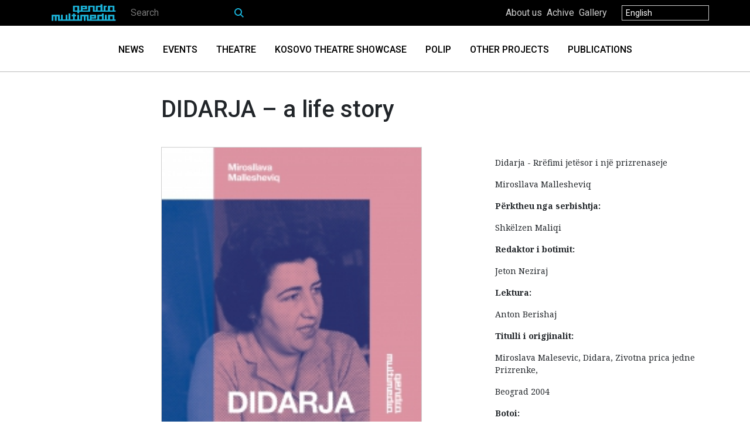

--- FILE ---
content_type: text/html; charset=UTF-8
request_url: https://qendra.org/en/publications/didarja-a-life-story/
body_size: 9193
content:


<!DOCTYPE html>
<html lang="en">

  <head>

    <meta charset="utf-8">
    <meta name="viewport" content="width=device-width, initial-scale=1, shrink-to-fit=no">
    <meta name="description" content="">
    <meta name="author" content="">

      <title>
	       Qendra Multimedia |
           DIDARJA – a life story - Qendra Multimedia	   </title>

<link rel="stylesheet" href="https://qendra.org/wp-content/plugins/sitepress-multilingual-cms/res/css/language-selector.css?v=3.3.7" type="text/css" media="all" />

     
		<!-- All in One SEO 4.2.2 -->
		<meta name="robots" content="max-image-preview:large" />
		<link rel="canonical" href="https://qendra.org/en/publications/didarja-a-life-story/" />
		<meta property="og:locale" content="en_US" />
		<meta property="og:site_name" content="Qendra Multimedia -" />
		<meta property="og:type" content="article" />
		<meta property="og:title" content="DIDARJA – a life story - Qendra Multimedia" />
		<meta property="og:url" content="https://qendra.org/en/publications/didarja-a-life-story/" />
		<meta property="og:image" content="https://qendra.org/wp-content/uploads/2018/03/2016081203422868571.jpg" />
		<meta property="og:image:secure_url" content="https://qendra.org/wp-content/uploads/2018/03/2016081203422868571.jpg" />
		<meta property="og:image:width" content="196" />
		<meta property="og:image:height" content="251" />
		<meta property="article:published_time" content="2018-07-07T10:49:01+00:00" />
		<meta property="article:modified_time" content="2018-11-07T10:54:13+00:00" />
		<meta property="article:publisher" content="https://www.facebook.com/QendraMultimedia" />
		<meta name="twitter:card" content="summary" />
		<meta name="twitter:site" content="@qendra_mm" />
		<meta name="twitter:title" content="DIDARJA – a life story - Qendra Multimedia" />
		<meta name="twitter:creator" content="@qendra_mm" />
		<meta name="twitter:image" content="https://qendra.org/wp-content/uploads/2021/07/logo-big.png" />
		<script type="application/ld+json" class="aioseo-schema">
			{"@context":"https:\/\/schema.org","@graph":[{"@type":"WebSite","@id":"https:\/\/qendra.org\/en\/#website","url":"https:\/\/qendra.org\/en\/","name":"Qendra Multimedia","inLanguage":"en-US","publisher":{"@id":"https:\/\/qendra.org\/en\/#organization"}},{"@type":"Organization","@id":"https:\/\/qendra.org\/en\/#organization","name":"Qendra Multimedia","url":"https:\/\/qendra.org\/en\/","logo":{"@type":"ImageObject","@id":"https:\/\/qendra.org\/en\/#organizationLogo","url":"https:\/\/qendra.org\/wp-content\/uploads\/2021\/07\/logo.png","width":448,"height":127},"image":{"@id":"https:\/\/qendra.org\/en\/#organizationLogo"},"sameAs":["https:\/\/www.facebook.com\/QendraMultimedia","https:\/\/twitter.com\/qendra_mm?lang=en","https:\/\/www.instagram.com\/explore\/locations\/92100406\/qendra-multimedia\/?hl=en"]},{"@type":"BreadcrumbList","@id":"https:\/\/qendra.org\/en\/publications\/didarja-a-life-story\/#breadcrumblist","itemListElement":[{"@type":"ListItem","@id":"https:\/\/qendra.org\/en\/#listItem","position":1,"item":{"@type":"WebPage","@id":"https:\/\/qendra.org\/en\/","name":"Home","url":"https:\/\/qendra.org\/en\/"},"nextItem":"https:\/\/qendra.org\/en\/publications\/didarja-a-life-story\/#listItem"},{"@type":"ListItem","@id":"https:\/\/qendra.org\/en\/publications\/didarja-a-life-story\/#listItem","position":2,"item":{"@type":"WebPage","@id":"https:\/\/qendra.org\/en\/publications\/didarja-a-life-story\/","name":"DIDARJA - a life story","url":"https:\/\/qendra.org\/en\/publications\/didarja-a-life-story\/"},"previousItem":"https:\/\/qendra.org\/en\/#listItem"}]},{"@type":"Person","@id":"https:\/\/qendra.org\/en\/author\/qendra\/#author","url":"https:\/\/qendra.org\/en\/author\/qendra\/","name":"qendra","image":{"@type":"ImageObject","@id":"https:\/\/qendra.org\/en\/publications\/didarja-a-life-story\/#authorImage","url":"https:\/\/secure.gravatar.com\/avatar\/64de68bd87a15e9ffe50b2d9740c1177?s=96&d=mm&r=g","width":96,"height":96,"caption":"qendra"}},{"@type":"WebPage","@id":"https:\/\/qendra.org\/en\/publications\/didarja-a-life-story\/#webpage","url":"https:\/\/qendra.org\/en\/publications\/didarja-a-life-story\/","name":"DIDARJA \u2013 a life story - Qendra Multimedia","inLanguage":"en-US","isPartOf":{"@id":"https:\/\/qendra.org\/en\/#website"},"breadcrumb":{"@id":"https:\/\/qendra.org\/en\/publications\/didarja-a-life-story\/#breadcrumblist"},"author":"https:\/\/qendra.org\/en\/author\/qendra\/#author","creator":"https:\/\/qendra.org\/en\/author\/qendra\/#author","image":{"@type":"ImageObject","@id":"https:\/\/qendra.org\/en\/#mainImage","url":"https:\/\/qendra.org\/wp-content\/uploads\/2018\/03\/2016081203422868571.jpg","width":196,"height":251},"primaryImageOfPage":{"@id":"https:\/\/qendra.org\/en\/publications\/didarja-a-life-story\/#mainImage"},"datePublished":"2018-07-07T10:49:01+00:00","dateModified":"2018-11-07T10:54:13+00:00"}]}
		</script>
		<!-- All in One SEO -->

<link rel="alternate" hreflang="sq" href="https://qendra.org/publications/didarja-rrefim-jetesor/" />
<link rel="alternate" hreflang="en" href="https://qendra.org/en/publications/didarja-a-life-story/" />
<link rel='dns-prefetch' href='//s.w.org' />
<link rel="alternate" type="application/rss+xml" title="Qendra Multimedia &raquo; Feed" href="https://qendra.org/en/feed/" />
<link rel="alternate" type="application/rss+xml" title="Qendra Multimedia &raquo; Comments Feed" href="https://qendra.org/en/comments/feed/" />
		<!-- This site uses the Google Analytics by MonsterInsights plugin v8.10.0 - Using Analytics tracking - https://www.monsterinsights.com/ -->
		<!-- Note: MonsterInsights is not currently configured on this site. The site owner needs to authenticate with Google Analytics in the MonsterInsights settings panel. -->
					<!-- No UA code set -->
				<!-- / Google Analytics by MonsterInsights -->
				<script type="text/javascript">
			window._wpemojiSettings = {"baseUrl":"https:\/\/s.w.org\/images\/core\/emoji\/11\/72x72\/","ext":".png","svgUrl":"https:\/\/s.w.org\/images\/core\/emoji\/11\/svg\/","svgExt":".svg","source":{"concatemoji":"https:\/\/qendra.org\/wp-includes\/js\/wp-emoji-release.min.js?ver=4.9.26"}};
			!function(e,a,t){var n,r,o,i=a.createElement("canvas"),p=i.getContext&&i.getContext("2d");function s(e,t){var a=String.fromCharCode;p.clearRect(0,0,i.width,i.height),p.fillText(a.apply(this,e),0,0);e=i.toDataURL();return p.clearRect(0,0,i.width,i.height),p.fillText(a.apply(this,t),0,0),e===i.toDataURL()}function c(e){var t=a.createElement("script");t.src=e,t.defer=t.type="text/javascript",a.getElementsByTagName("head")[0].appendChild(t)}for(o=Array("flag","emoji"),t.supports={everything:!0,everythingExceptFlag:!0},r=0;r<o.length;r++)t.supports[o[r]]=function(e){if(!p||!p.fillText)return!1;switch(p.textBaseline="top",p.font="600 32px Arial",e){case"flag":return s([55356,56826,55356,56819],[55356,56826,8203,55356,56819])?!1:!s([55356,57332,56128,56423,56128,56418,56128,56421,56128,56430,56128,56423,56128,56447],[55356,57332,8203,56128,56423,8203,56128,56418,8203,56128,56421,8203,56128,56430,8203,56128,56423,8203,56128,56447]);case"emoji":return!s([55358,56760,9792,65039],[55358,56760,8203,9792,65039])}return!1}(o[r]),t.supports.everything=t.supports.everything&&t.supports[o[r]],"flag"!==o[r]&&(t.supports.everythingExceptFlag=t.supports.everythingExceptFlag&&t.supports[o[r]]);t.supports.everythingExceptFlag=t.supports.everythingExceptFlag&&!t.supports.flag,t.DOMReady=!1,t.readyCallback=function(){t.DOMReady=!0},t.supports.everything||(n=function(){t.readyCallback()},a.addEventListener?(a.addEventListener("DOMContentLoaded",n,!1),e.addEventListener("load",n,!1)):(e.attachEvent("onload",n),a.attachEvent("onreadystatechange",function(){"complete"===a.readyState&&t.readyCallback()})),(n=t.source||{}).concatemoji?c(n.concatemoji):n.wpemoji&&n.twemoji&&(c(n.twemoji),c(n.wpemoji)))}(window,document,window._wpemojiSettings);
		</script>
		<style type="text/css">
img.wp-smiley,
img.emoji {
	display: inline !important;
	border: none !important;
	box-shadow: none !important;
	height: 1em !important;
	width: 1em !important;
	margin: 0 .07em !important;
	vertical-align: -0.1em !important;
	background: none !important;
	padding: 0 !important;
}
</style>
<link rel='stylesheet' id='dashicons-css'  href='https://qendra.org/wp-includes/css/dashicons.min.css?ver=4.9.26' type='text/css' media='all' />
<link rel='stylesheet' id='elusive-css'  href='https://qendra.org/wp-content/plugins/menu-icons/vendor/codeinwp/icon-picker/css/types/elusive.min.css?ver=2.0' type='text/css' media='all' />
<link rel='stylesheet' id='menu-icon-font-awesome-css'  href='https://qendra.org/wp-content/plugins/menu-icons/css/fontawesome/css/all.min.css?ver=5.15.4' type='text/css' media='all' />
<link rel='stylesheet' id='foundation-icons-css'  href='https://qendra.org/wp-content/plugins/menu-icons/vendor/codeinwp/icon-picker/css/types/foundation-icons.min.css?ver=3.0' type='text/css' media='all' />
<link rel='stylesheet' id='genericons-css'  href='https://qendra.org/wp-content/plugins/menu-icons/vendor/codeinwp/icon-picker/css/types/genericons.min.css?ver=3.4' type='text/css' media='all' />
<link rel='stylesheet' id='menu-icons-extra-css'  href='https://qendra.org/wp-content/plugins/menu-icons/css/extra.min.css?ver=0.13.14' type='text/css' media='all' />
<link rel='stylesheet' id='resmap-css'  href='https://qendra.org/wp-content/plugins/responsive-maps-plugin/includes/css/resmap.min.css?ver=4.5' type='text/css' media='all' />
<link rel='stylesheet' id='style.css-css'  href='https://qendra.org/wp-content/themes/qendra-bubrrecat/style.css?ver=4.9.26' type='text/css' media='all' />
<script type='text/javascript' src='https://qendra.org/wp-includes/js/jquery/jquery.js?ver=1.12.4'></script>
<script type='text/javascript' src='https://qendra.org/wp-includes/js/jquery/jquery-migrate.min.js?ver=1.4.1'></script>
<link rel='https://api.w.org/' href='https://qendra.org/en/wp-json/' />
<link rel="EditURI" type="application/rsd+xml" title="RSD" href="https://qendra.org/xmlrpc.php?rsd" />
<link rel="wlwmanifest" type="application/wlwmanifest+xml" href="https://qendra.org/wp-includes/wlwmanifest.xml" /> 
<link rel='prev' title='The young revolutionaries &#8211; poetry 2015' href='https://qendra.org/en/publications/the-young-revolutionaries-poetry-2015/' />
<link rel='next' title='THE ENEMY&#8217;S IMAGE' href='https://qendra.org/en/publications/the-enemys-image/' />
<meta name="generator" content="WordPress 4.9.26" />
<link rel='shortlink' href='https://qendra.org/en/?p=1394' />
<link rel="alternate" type="application/json+oembed" href="https://qendra.org/en/wp-json/oembed/1.0/embed?url=https%3A%2F%2Fqendra.org%2Fen%2Fpublications%2Fdidarja-a-life-story%2F" />
<link rel="alternate" type="text/xml+oembed" href="https://qendra.org/en/wp-json/oembed/1.0/embed?url=https%3A%2F%2Fqendra.org%2Fen%2Fpublications%2Fdidarja-a-life-story%2F&#038;format=xml" />
<meta name="generator" content="WPML ver:3.3.7 stt:1,49,50;" />
		<style type="text/css">.recentcomments a{display:inline !important;padding:0 !important;margin:0 !important;}</style>
		      <!-- Bootstrap core CSS -->
      <link href="https://qendra.org/wp-content/themes/qendra-bubrrecat/vendor/bootstrap/css/bootstrap.min.css" rel="stylesheet">
      <link href="https://qendra.org/wp-content/themes/qendra-bubrrecat/css/magnific-popup.css" rel="stylesheet">

      <!-- Custom styles for this template -->
      <link href="https://qendra.org/wp-content/themes/qendra-bubrrecat/css/flexslider.css" rel="stylesheet">

      <link href="https://fonts.googleapis.com/css?family=Noto+Serif:400,400i,700,700i|Roboto:400,400i,500,500i,700,700i" rel="stylesheet">

      <script src="https://qendra.org/wp-content/themes/qendra-bubrrecat/vendor/jquery/jquery.min.js"></script>
      <script src="https://qendra.org/wp-content/themes/qendra-bubrrecat/js/modernizr.js"></script>
      <script src="https://qendra.org/wp-content/themes/qendra-bubrrecat/js/jquery.flexslider.js"></script>
      <script src="https://qendra.org/wp-content/themes/qendra-bubrrecat/js/shCore.js"></script>
      <script src="https://qendra.org/wp-content/themes/qendra-bubrrecat/js/shBrushXml.js"></script>
      <script src="https://qendra.org/wp-content/themes/qendra-bubrrecat/js/shBrushJScript.js"></script>
      <script src="https://qendra.org/wp-content/themes/qendra-bubrrecat/js/jquery.easing.js"></script>
      <script src="https://qendra.org/wp-content/themes/qendra-bubrrecat/js/jquery.mousewheel.js"></script>

      <link href="https://qendra.org/wp-content/themes/qendra-bubrrecat/css/stylex6.4.css" rel="stylesheet">
      <link href="https://qendra.org/wp-content/themes/qendra-bubrrecat/css/mobile1.2.css" rel="stylesheet">

      <!-- <meta property="og:image" content="" /> -->
      <!-- <meta property="og:image" content="" /> -->

<script async defer src="https://maps.googleapis.com/maps/api/js?key=AIzaSyCFnYPTJTiAlt1wEwVePx-aiIfvZ5_AXcY&callback=initMap"
  type="text/javascript"></script>

  

   </head>






<body
	class="publications-template-default single single-publications postid-1394 single-format-standard">

    <!-- Navigation -->
    <nav class="navbar fixed-top navbar-expand-lg navbar-dark bg-dark fixed-top" style="display:none;">
      <div class="container">
        <a class="navbar-brand nav_logo" href="https://qendra.org"><img src="https://qendra.org/wp-content/themes/qendra-bubrrecat/img/logoqendra.png" alt="logo" /></a>
        
        <button class="navbar-toggler navbar-toggler-right" type="button" data-toggle="collapse" data-target="#navbarResponsive" aria-controls="navbarResponsive" aria-expanded="false" aria-label="Toggle navigation">
          <span class="navbar-toggler-icon"></span>
        </button>
        <div class="collapse navbar-collapse" id="navbarResponsive">
              <div class="lang_sel_container_mobile"><div id="lang_sel"   ><ul><li><a href="#" class="lang_sel_sel icl-en">English</a> <ul><li class="icl-sq"><a href="https://qendra.org/publications/didarja-rrefim-jetesor/" >Albanian</a></li></ul></li></ul></div></div>
           <ul id="menu-mobilemenu-en" class="navbar-nav ml-auto"><li id="menu-item-3666" class="menu-item menu-item-type-post_type menu-item-object-page menu-item-3666"><a href="https://qendra.org/en/news/">News</a></li>
<li id="menu-item-3464" class="menu-item menu-item-type-post_type menu-item-object-page menu-item-3464"><a href="https://qendra.org/en/events/">Events</a></li>
<li id="menu-item-3466" class="menu-item menu-item-type-post_type menu-item-object-page menu-item-3466"><a href="https://qendra.org/en/theatre/">Theatre</a></li>
<li id="menu-item-3642" class="menu-item menu-item-type-post_type menu-item-object-page menu-item-3642"><a href="https://qendra.org/en/kosovo-theatre-showcase/">Kosovo Theatre Showcase</a></li>
<li id="menu-item-3468" class="menu-item menu-item-type-custom menu-item-object-custom menu-item-3468"><a href="https://polipfestival.wordpress.com/">Polip</a></li>
<li id="menu-item-3644" class="menu-item menu-item-type-post_type menu-item-object-page menu-item-3644"><a href="https://qendra.org/en/other-projects/">Other Projects</a></li>
<li id="menu-item-3645" class="menu-item menu-item-type-post_type menu-item-object-page menu-item-3645"><a href="https://qendra.org/en/publications/">Publications</a></li>
<li id="menu-item-3470" class="menu-item menu-item-type-post_type menu-item-object-page menu-item-3470"><a href="https://qendra.org/en/publications/">Publications</a></li>
<li id="menu-item-3471" class="menu-item menu-item-type-post_type menu-item-object-page menu-item-3471"><a href="https://qendra.org/en/about-us/">About us</a></li>
<li id="menu-item-3646" class="menu-item menu-item-type-post_type menu-item-object-page menu-item-3646"><a href="https://qendra.org/en/gallery/">Gallery</a></li>
<li id="menu-item-3647" class="menu-item menu-item-type-post_type menu-item-object-page menu-item-3647"><a href="https://qendra.org/en/archive/">Archive</a></li>
<li id="menu-item-3648" class="menu-item menu-item-type-post_type menu-item-object-page menu-item-3648"><a href="https://qendra.org/en/culture-for-change/contacts/">Contacts</a></li>
</ul>


          <!-- <ul class="navbar-nav ml-auto">
            <li class="nav-item">
              <a class="nav-link" href="about.html">About</a>
            </li>
            <li class="nav-item">
              <a class="nav-link" href="services.html">Services</a>
            </li>
            <li class="nav-item">
              <a class="nav-link" href="contact.html">Contact</a>
            </li>
            <li class="nav-item dropdown">
              <a class="nav-link dropdown-toggle" href="#" id="navbarDropdownPortfolio" data-toggle="dropdown" aria-haspopup="true" aria-expanded="false">
                Portfolio
              </a>
              <div class="dropdown-menu dropdown-menu-right" aria-labelledby="navbarDropdownPortfolio">
                <a class="dropdown-item" href="portfolio-1-col.html">1 Column Portfolio</a>
                <a class="dropdown-item" href="portfolio-2-col.html">2 Column Portfolio</a>
                <a class="dropdown-item" href="portfolio-3-col.html">3 Column Portfolio</a>
                <a class="dropdown-item" href="portfolio-4-col.html">4 Column Portfolio</a>
                <a class="dropdown-item" href="portfolio-item.html">Single Portfolio Item</a>
              </div>
            </li>
            <li class="nav-item dropdown">
              <a class="nav-link dropdown-toggle" href="#" id="navbarDropdownBlog" data-toggle="dropdown" aria-haspopup="true" aria-expanded="false">
                Blog
              </a>
              <div class="dropdown-menu dropdown-menu-right" aria-labelledby="navbarDropdownBlog">
                <a class="dropdown-item" href="blog-home-1.html">Blog Home 1</a>
                <a class="dropdown-item" href="blog-home-2.html">Blog Home 2</a>
                <a class="dropdown-item" href="blog-post.html">Blog Post</a>
              </div>
            </li>
            <li class="nav-item dropdown">
              <a class="nav-link dropdown-toggle" href="#" id="navbarDropdownBlog" data-toggle="dropdown" aria-haspopup="true" aria-expanded="false">
                Other Pages
              </a>
              <div class="dropdown-menu dropdown-menu-right" aria-labelledby="navbarDropdownBlog">
                <a class="dropdown-item" href="full-width.html">Full Width Page</a>
                <a class="dropdown-item" href="sidebar.html">Sidebar Page</a>
                <a class="dropdown-item" href="faq.html">FAQ</a>
                <a class="dropdown-item" href="404.html">404</a>
                <a class="dropdown-item" href="pricing.html">Pricing Table</a>
              </div>
            </li>
          </ul> -->
        </div>
      </div>
    </nav>
    <div id="find_us_wrapper" style="display:none">
    	
    	<iframe src="https://www.google.com/maps/embed?pb=!1m18!1m12!1m3!1d733.6035416500889!2d21.153559488146197!3d42.65257798504151!2m3!1f0!2f0!3f0!3m2!1i1024!2i768!4f13.1!3m3!1m2!1s0x0%3A0x0!2zNDLCsDM5JzA5LjMiTiAyMcKwMDknMTQuOCJF!5e0!3m2!1sen!2s!4v1538441374613" width="600" height="450" frameborder="0" style="border:0" allowfullscreen></iframe>
    	
    </div>
    <header">
      <div class="topbar" style="position: relative">
      	<div class="container">
      		<div class="row">
      			<div class="col-xsm-5 col-sm-5 col-md-5 col-lg-5 col-md-5 searchbar">
            <a style="float: left;" class="navbar-brand nav_logo" href="https://qendra.org"><img style="max-width: 116px;" src="https://qendra.org/wp-content/themes/qendra-bubrrecat/img/logoqendra.png" alt="logo" /></a>
                  <form role="search" action="https://qendra.org/en/" method="get">
                     <input type="search" value="" name="s" placeholder="Search" />
                  </form>
               </div>
      			<div class="col-xsm-1 col-sm-1 col-md-1 col-lg-1 col-md-1 text-center"><a style="cursor: pointer; color: #18b4db !important; display: none;" class="map_header" id="map_header">FIND US</a></div>
      			<div class="col-xsm-6 col-sm-6 col-md-6 col-lg-6 col-md-6">

            
              <div class="whitemenu" style="">
                <div class="menu-activities-en-container"><ul id="menu-activities-en" class="menu"><li id="menu-item-332" class="menu-item menu-item-type-post_type menu-item-object-page menu-item-332"><a href="https://qendra.org/en/about-us/">About us</a></li>
<li id="menu-item-3331" class="menu-item menu-item-type-custom menu-item-object-custom menu-item-3331"><a href="https://qendra.org/archives/">Achive</a></li>
<li id="menu-item-333" class="menu-item menu-item-type-post_type menu-item-object-page menu-item-333"><a href="https://qendra.org/en/gallery/">Gallery</a></li>
</ul></div>                <style>
                  .whitemenu {margin: 0px; padding: 0px; list-style-type: none; float: right; display: inline; position: absolute;    right: 170px;
    top: 10px;
    opacity: .8;}
                  .whitemenu ul{margin: 0px; padding: 0px; list-style-type: none; float: left; display: inline; }
                  .whitemenu ul li{margin: 0px; padding: 0px; list-style-type: none; float: left; display: inline; }
                  .whitemenu ul li a{margin: 0px; padding: 0 4px; list-style-type: none; float: left; display: inline; color: white;}

                  .sub-menu{ padding: 0px; margin: 0px;}
                  .navbar-collapse .navbar-nav li .sub-menu li{ border-bottom: 0px; }
                  .navbar-collapse .navbar-nav li .sub-menu li a{ font-size: 14px; }

                  li#menu-item-3438{ display: none !important; }
                  li#menu-item-3439{ display: none !important; }
                  li#menu-item-3440{ display: none !important; }
                  li#menu-item-3441{ display: none !important; }

                  li#menu-item-3471{ display: none !important; }
                  li#menu-item-3473{ display: none !important; }
                  li#menu-item-3472{ display: none !important; }
                  li#menu-item-3474{ display: none !important; }

                  @media only screen and (max-width: 768px) {
                  
                    li#menu-item-3438{ display: block !important; }
                    li#menu-item-3439{ display: block !important; }
                    li#menu-item-3440{ display: block !important; }
                    li#menu-item-3441{ display: block !important; }

                    .whitemenu{ display: none; }
                    .midalign2{ padding-top: 140px; margin-top: 0px; }

                    .flex-direction-nav a{ top: 82%; }
                    .banner_full { overflow: hidden; }
                    .bnr-desc{
                      width: 80% !important;
                      padding: auto 10%;
                      width: 100% !important;
                      padding: 0 0% !important;
                      margin: 0 auto;
                    }
                  
                  }
                </style>
              </div>

              <select class="pull-right languages" style="display:none">
                <option value="volvo">LANGUAGE</option>
                <option value="saab">Alb</option>
                <option value="mercedes">Eng</option>
                <option value="audi">Srb</option>
              </select>

              <div class="lang_sel_container"><div id="lang_sel"   ><ul><li><a href="#" class="lang_sel_sel icl-en">English</a> <ul><li class="icl-sq"><a href="https://qendra.org/publications/didarja-rrefim-jetesor/" >Albanian</a></li></ul></li></ul></div></div>


            </div>
      		</div>
      	</div>
      </div>
	  <script type="text/javascript">
		/*$( ".topbar" ).click(function() {
			if ( $(this).height() != 44)
				  $( this ).animate({ height: 44 }, 1000 );
			else
				  $( this ).animate({ height: 600 }, 1000 );
		});*/
	  </script>
      <div class="heading" style="display: none;">
        <div class="container">
          <div class="row">
            <div class="col-xsm-6 col-sm-6 col-md-6 col-lg-6 col-md-6 social_icons_header" style="display: none;">
              <a href=""><img src="https://qendra.org/wp-content/themes/qendra-bubrrecat/img/wfb.png" alt="" /></a>
              <a href=""><img src="https://qendra.org/wp-content/themes/qendra-bubrrecat/img/wtw.png" alt="" /></a>
              <a href=""><img src="https://qendra.org/wp-content/themes/qendra-bubrrecat/img/wyt.png" alt="" /></a>
            </div>
            <div class="col-xsm-6 col-sm-6 col-md-6 col-lg-6 col-md-6">
               <div class="flexslider" id="header_quotes_slider">
                </div>

        			</div>
                    <div class="col-xsm-6 col-sm-6 col-md-6 col-lg-6 col-md-6">
                      <a class="logo" href="https://qendra.org"><img src="https://qendra.org/wp-content/themes/qendra-bubrrecat/img/logoqendra.png" alt="logo" /></a>
                    </div>
                  </div>
                </div>
              </div>
              <div class="mainmenu">
                 <ul id="menu-main-menu-eng" class="menu"><li id="menu-item-340" class="menu-item menu-item-type-post_type menu-item-object-page menu-item-340"><a href="https://qendra.org/en/news/">News</a></li>
<li id="menu-item-339" class="menu-item menu-item-type-post_type menu-item-object-page menu-item-339"><a href="https://qendra.org/en/events/">Events</a></li>
<li id="menu-item-3296" class="menu-item menu-item-type-post_type menu-item-object-page menu-item-3296"><a href="https://qendra.org/en/theatre/">Theatre</a></li>
<li id="menu-item-3488" class="menu-item menu-item-type-post_type menu-item-object-page menu-item-3488"><a href="https://qendra.org/en/kosovo-theatre-showcase/">Kosovo Theatre Showcase</a></li>
<li id="menu-item-3323" class="menu-item menu-item-type-custom menu-item-object-custom menu-item-3323"><a href="https://polipfestival.wordpress.com/">Polip</a></li>
<li id="menu-item-3489" class="menu-item menu-item-type-post_type menu-item-object-page menu-item-3489"><a href="https://qendra.org/en/other-projects/">Other Projects</a></li>
<li class="menu-item menu-item-type-post_type menu-item-object-page menu-item-3470"><a href="https://qendra.org/en/publications/">Publications</a></li>
</ul>              </div>
            </header>

            <!-- Page Content -->
        <!--
        <div class="container-fluid banner_full"> -->

<div class="container">
			<div class="row article_title">
        <div class="col-lg-2 col-md-2">
		  </div>
        <div class="col-lg-10 col-md-10">
          <h1>DIDARJA &#8211; a life story</h1>



        </div>
      </div>
      <div class="row main_article_infos">
			         <div class="col-lg-2 col-md-2"></div>
					  				 <div class="col-lg-5 col-md-5">
				 <img width="196" height="251" src="https://qendra.org/wp-content/uploads/2018/03/2016081203422868571.jpg" class="attachment-full size-full wp-post-image" alt="" />			 
			 
        </div>
        <div class="col-lg-1 col-md-1">
        </div>
        <div class="col-lg-4 col-md-4">
			 <p><p>Didarja - Rrëfimi jetësor i një prizrenaseje</p>
<p>Mirosllava Mallesheviq</p>
<p><strong>Përktheu nga serbishtja:</strong></p>
<p>Shkëlzen Maliqi</p>
<p><strong>Redaktor i botimit:</strong></p>
<p>Jeton Neziraj</p>
<p><strong>Lektura:</strong></p>
<p>Anton Berishaj</p>
<p><strong>Titulli i origjinalit:</strong></p>
<p>Miroslava Malesevic, Didara, Zivotna prica jedne Prizrenke,</p>
<p>Beograd 2004</p>
<p><strong>Botoi:</strong></p>
<p>Qendra Multimedia, Prishtinë</p>
<p><strong>Dizajni dhe theyrja grafike:</strong></p>
<p>Ishulli</p>
<p><strong>Shtypi:</strong></p>
<p>Printing Press</p>
<p>&nbsp;</p>
</p>
        </div>
      </div>
      <div class="row article_content">
        <div class="col-lg-2 col-md-2">
        </div>
        <div class="col-lg-5 col-md-5">
                 </div>
        <div class="col-lg-1 col-md-1">
        </div>
        <div class="col-lg-4 col-md-4">
        </div>
      </div>
	
	<div class="row article_gallery">          <div class="col-lg-10 col-md-10">
  			<div class="popup-gallery">
  			    			</div>
          </div>
        </div>



	<div class="row home_posts">
	  <div class="col-lg-2 col-md-2">
		 <h3>Publikime</h3>
	  </div>
	  	  <div class="col-lg-3 col-md-3">
		 <div class="single_post_item">
			<a href="https://qendra.org/en/publications/sea-of-change-monografia-polip/"><img width="300" height="200" src="https://qendra.org/wp-content/uploads/2024/01/Polip_2nd-Day_107-300x200.jpg" class="attachment-medium size-medium wp-post-image" alt="" srcset="https://qendra.org/wp-content/uploads/2024/01/Polip_2nd-Day_107-300x200.jpg 300w, https://qendra.org/wp-content/uploads/2024/01/Polip_2nd-Day_107-768x512.jpg 768w, https://qendra.org/wp-content/uploads/2024/01/Polip_2nd-Day_107-1024x682.jpg 1024w" sizes="(max-width: 300px) 100vw, 300px" /></a>
			<a href="https://qendra.org/en/publications/sea-of-change-monografia-polip/"><h3>SEA OF CHANGE: polip monograph</h3></a>
		 </div>
	  </div>
			  <div class="col-lg-3 col-md-3">
		 <div class="single_post_item">
			<a href="https://qendra.org/en/publications/six-new-plays/"><img width="214" height="300" src="https://qendra.org/wp-content/uploads/2021/03/jeton-neziraj_6drama-te-reja_ballina-214x300.png" class="attachment-medium size-medium wp-post-image" alt="" srcset="https://qendra.org/wp-content/uploads/2021/03/jeton-neziraj_6drama-te-reja_ballina-214x300.png 214w, https://qendra.org/wp-content/uploads/2021/03/jeton-neziraj_6drama-te-reja_ballina-768x1075.png 768w, https://qendra.org/wp-content/uploads/2021/03/jeton-neziraj_6drama-te-reja_ballina-731x1024.png 731w, https://qendra.org/wp-content/uploads/2021/03/jeton-neziraj_6drama-te-reja_ballina.png 1369w" sizes="(max-width: 214px) 100vw, 214px" /></a>
			<a href="https://qendra.org/en/publications/six-new-plays/"><h3>Six New Plays</h3></a>
		 </div>
	  </div>
			  <div class="col-lg-3 col-md-3">
		 <div class="single_post_item">
			<a href="https://qendra.org/en/publications/beta-testing-of-apocalypse/"><img width="217" height="300" src="https://qendra.org/wp-content/uploads/2021/03/Tom-Kaczynski-Beta-Testimi-i-Apokalipsit-217x300.png" class="attachment-medium size-medium wp-post-image" alt="" srcset="https://qendra.org/wp-content/uploads/2021/03/Tom-Kaczynski-Beta-Testimi-i-Apokalipsit-217x300.png 217w, https://qendra.org/wp-content/uploads/2021/03/Tom-Kaczynski-Beta-Testimi-i-Apokalipsit-768x1063.png 768w, https://qendra.org/wp-content/uploads/2021/03/Tom-Kaczynski-Beta-Testimi-i-Apokalipsit-740x1024.png 740w" sizes="(max-width: 217px) 100vw, 217px" /></a>
			<a href="https://qendra.org/en/publications/beta-testing-of-apocalypse/"><h3>Beta &#8211; testing of apocalypse</h3></a>
		 </div>
	  </div>
			  <div class="col-lg-1 col-md-1"></div>
	</div>
	<!-- /.row -->
      <div class="row" style="display: none;">

			<h1>example Masonry Gallery</h1>
			<div class="col-md-12">
				<div class="row">
					<hr>
					<div class="gal">
						<img src="https://preview.ibb.co/i0PmHk/1.jpg" alt="">
						<img src="https://preview.ibb.co/mWpE3Q/2.jpg" alt="">
						<img src="https://preview.ibb.co/i0PmHk/1.jpg" alt="">
						<img src="https://preview.ibb.co/mysOxk/3.jpg" alt="">
						<img src="https://preview.ibb.co/i0PmHk/1.jpg" alt="">
						<img src="https://preview.ibb.co/mWpE3Q/2.jpg" alt="">
						<img src="https://preview.ibb.co/i0PmHk/1.jpg" alt="">
						<img src="https://preview.ibb.co/mysOxk/3.jpg" alt="">
						<img src="https://preview.ibb.co/i0PmHk/1.jpg" alt="">
						<img src="https://preview.ibb.co/i0PmHk/1.jpg" alt="">
		           	<img src="https://preview.ibb.co/i0PmHk/1.jpg" alt="">
						<img src="https://preview.ibb.co/i0PmHk/1.jpg" alt="">
						<img src="https://preview.ibb.co/i0PmHk/1.jpg" alt="">
						<img src="https://preview.ibb.co/i0PmHk/1.jpg" alt="">
						<img src="https://preview.ibb.co/i0PmHk/1.jpg" alt="">
						<img src="https://preview.ibb.co/mysOxk/3.jpg" alt="">
						<img src="https://preview.ibb.co/mysOxk/3.jpg" alt="">
						<img src="https://preview.ibb.co/i0PmHk/1.jpg" alt="">
						<img src="https://preview.ibb.co/i0PmHk/1.jpg" alt="">
						<img src="https://preview.ibb.co/i0PmHk/1.jpg" alt="">
						<img src="https://preview.ibb.co/mWpE3Q/2.jpg" alt="">
					</div>
				</div>
			</div>
      </div>
    </div>
    <!-- /.container -->

    <!-- Footer -->
    <footer class="">



 <div class="container">
        <div class="row border_footer" style="display: none;">
          <!-- <div class="col-lg-3 col-md-3">
            <div class="first_footer_div_container">
               <div class="first_footer_div_content">
              <img style="float: left; margin-right: 20px; width: 136px;" src="https://qendra.org/wp-content/themes/qendra-bubrrecat/img/eu_dark.jpg" alt="" />
              <p style="font-size: 10px;">Qendra Multimedia is <br />
              supported by the  <br />
              European Union Office  <br />
              in Kosovo</p>
           </div>
            </div>
          </div> -->
          <div class="col-lg-6 col-md-2" style="display: none;">
            <div class="text-center">
              <a href="https://qendra.org/culture-for-change/paketa-e-aplikimeve/">
                <img class="cfc_mob_footer cfc_mob_footer2020 hide" src="https://qendra.org/wp-content/themes/qendra-bubrrecat/img/qendra2020_eu4k.png" alt="" />
              </a>
            </div>
          </div>
          <div class="col-lg-4 col-md-4">
            <div class="text-left">
              <a href="https://qendra.org/culture-for-change/paketa-e-aplikimeve/">
                <img class="cfc_mob_footer" src="https://qendra.org/wp-content/themes/qendra-bubrrecat/img/cfc_dark.jpg" alt="" />
              </a>
            </div>
          </div>
          <div class="col-lg-4 col-md-4">
            <div class="text-center">
              <a target="_blank" href="https://polipfestival.wordpress.com/"><img style="max-width: 130px;" src="https://qendra.org/wp-content/themes/qendra-bubrrecat/img/polip_logo_white.png" alt="" /></a>
            </div>
          </div>
          <div class="col-lg-4 col-md-4 text-right">
            <div class="">
              <h4>project highlights:</h4>
                <a style="color: white;" target="_blank" href="https://pristinahasnoriver.wordpress.com/"><h3>Artist In Residence</h3></a>
                <a style="color: white;" target="_blank" href="https://polipfestival.wordpress.com/news/">
                	<h3>POLIP festival</h3>
                </a>
                
                <a style="color: white;" target="_blank" href="https://qendra.org/culture-for-change">
                	<h3>Culture for Change</h3>
                </a>
                <a style="color: white;" target="_blank" href="http://www.kosovarhistory.org/sq/">
                	<h3>Kosovar History</h3>
                </a>
            </div>
          </div>
        </div>
        <div class="row border_footer">
          <div class="col-lg-4 col-md-4">
          </div>
          <div class="col-lg-4 col-md-4 text-center">
            <div class="social_icons_header_container">
              <div class="social_icons_header">
                <a target="_blank" href="https://www.facebook.com/QendraMultimedia/"><img src="https://qendra.org/wp-content/themes/qendra-bubrrecat/img/fb.png" alt="" /></a>
                <a target="_blank" href="https://twitter.com/qendra_mm?s=09"><img src="https://qendra.org/wp-content/themes/qendra-bubrrecat/img/tw.png" alt="" /></a>
                <a target="_blank" href="https://www.instagram.com/qendramultimedia/"><img src="https://qendra.org/wp-content/themes/qendra-bubrrecat/img/inst.png" alt="" /></a>
                <a target="_blank" href="https://www.youtube.com/channel/UCMilqKZkFR5AsAaTHD4icmg"><img src="https://qendra.org/wp-content/themes/qendra-bubrrecat/img/yt.png" alt="" /></a>
              </div>
            </div>
          </div>
          <div class="col-lg-4 col-md-4 text-right">
          </div>
        </div>
        <div class="row border_footer">
          <div class="col-lg-12 col-md-12">
            <img class="no_mob_sponsors" src="https://qendra.org/wp-content/uploads/2023/02/qendra_sponsors_footer_desktop.png" alt="" />
            <img class="mob_sponsors" src="https://qendra.org/wp-content/uploads/2023/02/qendra_sponsors_footer_mobile.png" alt="" />
          </div>
        </div>

        


        <!-- /.row -->
        <div class="row border_footer">
          <div class="col-lg-1 col-md-1"></div>
          <div class="col-lg-4 col-md-4">
            <div class="">
               <ul id="menu-footer-menu-eng" class="menu"><li id="menu-item-476" class="menu-item menu-item-type-post_type menu-item-object-page menu-item-476"><a href="https://qendra.org/en/news/">News</a></li>
<li id="menu-item-475" class="menu-item menu-item-type-post_type menu-item-object-page menu-item-475"><a href="https://qendra.org/en/events/">Events</a></li>
<li id="menu-item-473" class="menu-item menu-item-type-post_type menu-item-object-page menu-item-473"><a href="https://qendra.org/en/theatre/">Theatre</a></li>
<li class="menu-item menu-item-type-post_type menu-item-object-page menu-item-3488"><a href="https://qendra.org/en/kosovo-theatre-showcase/">Kosovo Theatre Showcase</a></li>
<li id="menu-item-471" class="menu-item menu-item-type-post_type menu-item-object-page menu-item-471"><a href="https://qendra.org/en/publications/">Publications</a></li>
<li id="menu-item-3490" class="menu-item menu-item-type-custom menu-item-object-custom menu-item-3490"><a href="https://polipfestival.wordpress.com/">Polip</a></li>
<li class="menu-item menu-item-type-post_type menu-item-object-page menu-item-3489"><a href="https://qendra.org/en/other-projects/">Other Projects</a></li>
</ul>            </div>
          </div>
          <div class="col-lg-4 col-md-4">
            <div class="">
               <ul id="menu-footer-menu-2-eng" class="menu"><li id="menu-item-477" class="menu-item menu-item-type-post_type menu-item-object-page menu-item-477"><a href="https://qendra.org/en/about-us/">About us</a></li>
<li id="menu-item-3486" class="menu-item menu-item-type-post_type menu-item-object-page menu-item-3486"><a href="https://qendra.org/en/gallery/">Gallery</a></li>
<li id="menu-item-3487" class="menu-item menu-item-type-post_type menu-item-object-page menu-item-3487"><a href="https://qendra.org/en/archive/">Archive</a></li>
<li id="menu-item-1311" class="menu-item menu-item-type-post_type menu-item-object-page menu-item-1311"><a href="https://qendra.org/en/find-us/">Find us</a></li>
<li id="menu-item-1312" class="menu-item menu-item-type-custom menu-item-object-custom menu-item-1312"><a href="https://qendra.org/archives/fo/pdf/Logot_Qendra_Multimedia.pdf"><i class="_mi _before dashicons dashicons-download" aria-hidden="true"></i><span>Download Qendra Multimedia Logo</span></a></li>
</ul>            </div>
          </div>
          <div class="col-lg-3 col-md-3">
            <div class="">

              <h5>
                Rr. Idriz Gjilani<br />
                7/9 – 1, Lagja Dardania<br />
                10000 Prishtina<br />
                Republic of Kosovo
                <br /><br />
                <a href="/cdn-cgi/l/email-protection" class="__cf_email__" data-cfemail="660f0800092617030802140748091401">[email&#160;protected]</a><br />
                +383 38 555 799
              </h5>
            </div>
          </div>
        </div>
        <!-- /.row -->

        <div class="row" style="padding: 30px 0px">
          <div class="col-lg-4 col-md-4">
            <div style="padding-top: 10px">
              <h5>© 2022 QENDRA MULTIMEDIA</h5>
            </div>
          </div>
          <div class="col-lg-4 col-md-4">
          </div>
          <div class="col-lg-4 col-md-4">
            <div class="text-right mobile_center">
              <h5>POWERED BY <span><a href="http://bubrrecat.com" target="_blank"><img style="margin-bottom: 10px; margin-left: 5px;" src="https://qendra.org/wp-content/themes/qendra-bubrrecat/img/bubrr.png" alt="" /></a></span></h5>
            </div>
          </div>
        </div>
        <!-- /.row -->

      </div>
      <!-- /.container -->
   </footer>

    <!-- Bootstrap core JavaScript -->
   <script data-cfasync="false" src="/cdn-cgi/scripts/5c5dd728/cloudflare-static/email-decode.min.js"></script><script src="https://qendra.org/wp-content/themes/qendra-bubrrecat/vendor/bootstrap/js/bootstrap.bundle.min.js"></script>
   <script src="https://qendra.org/wp-content/themes/qendra-bubrrecat/js/extra.js"></script>
   <script src="https://qendra.org/wp-content/themes/qendra-bubrrecat/js/jquery.magnific-popup.js"></script>



   <script defer src="https://use.fontawesome.com/releases/v5.0.9/js/all.js" integrity="sha384-8iPTk2s/jMVj81dnzb/iFR2sdA7u06vHJyyLlAd4snFpCl/SnyUjRrbdJsw1pGIl" crossorigin="anonymous"></script>

   <link rel="stylesheet" href="https://use.fontawesome.com/releases/v5.0.9/css/all.css" integrity="sha384-5SOiIsAziJl6AWe0HWRKTXlfcSHKmYV4RBF18PPJ173Kzn7jzMyFuTtk8JA7QQG1" crossorigin="anonymous">



  <script defer src="https://static.cloudflareinsights.com/beacon.min.js/vcd15cbe7772f49c399c6a5babf22c1241717689176015" integrity="sha512-ZpsOmlRQV6y907TI0dKBHq9Md29nnaEIPlkf84rnaERnq6zvWvPUqr2ft8M1aS28oN72PdrCzSjY4U6VaAw1EQ==" data-cf-beacon='{"version":"2024.11.0","token":"e3caccdc1de445e786c2c312e4bb7ef7","r":1,"server_timing":{"name":{"cfCacheStatus":true,"cfEdge":true,"cfExtPri":true,"cfL4":true,"cfOrigin":true,"cfSpeedBrain":true},"location_startswith":null}}' crossorigin="anonymous"></script>
</body>

</html>



</body>
</html>


<script>
$(document).ready(function() {
	$('.popup-gallery').magnificPopup({
		delegate: 'a',
		type: 'image',
		tLoading: 'Loading image #%curr%...',
		mainClass: 'mfp-img-mobile',
		gallery: {
			enabled: true,
			navigateByImgClick: true,
			preload: [0,1] // Will preload 0 - before current, and 1 after the current image
		},
		image: {
			tError: '<a href="%url%">The image #%curr%</a> could not be loaded.',
			titleSrc: function(item) {
				return item.el.attr('title') + '<small>by Marsel Van Oosten</small>';
			}
		}
	});
});
</script>


--- FILE ---
content_type: text/css
request_url: https://qendra.org/wp-content/themes/qendra-bubrrecat/style.css?ver=4.9.26
body_size: -360
content:

/*
Theme Name: qendra - bubrrecat theme


--- FILE ---
content_type: text/css
request_url: https://qendra.org/wp-content/themes/qendra-bubrrecat/css/stylex6.4.css
body_size: 2878
content:
/*!
 * Start Bootstrap - Modern Business (https://startbootstrap.com/template-overviews/modern-business)
 * Copyright 2013-2017 Start Bootstrap
 * Licensed under MIT (https://github.com/BlackrockDigital/startbootstrap-logomodern-business-nav/blob/master/LICENSE)
 */
 a, a:hover{
  text-decoration: none;
}
body {
  padding-top: 0px;
  font-family: 'Roboto', sans-serif;
  overflow-x: hidden;
}

.hide{display: none;}

img{
  max-width: 100%;
  height: auto;
}

h1, h2, h3, h4, h5, p, a, span{
  font-family: 'Roboto', sans-serif;
}
p{
  font-size: 15px;
  font-family: 'Noto Serif', serif;
}
h1{
  margin-bottom: 40px;
}
h2{
  font-size: 20px;
}
h3{
  font-size: 18px;
}
h4{
  font-size: 18px;
}

.header_quotes{
    font-size: 14px;
    font-family: 'Noto Serif', serif;
    color: grey;
    padding-top: 42px;
    opacity: 0.7;
}

.no-pading{
  padding: 0px !important;
}

.pull-right{float: right;}
.text-center{text-align:center;}

@media (min-width: 992px) {}


.container-fluid{
  padding: 0px;
}

header{
  height: 122px !important;
  max-height: 122px !important;
  background: white;
}
.blue-banner{
  background: #0891c6;
  overflow: hidden;
  /* max-height: 460px; */
  height: 100%;
}

.topbar{
  height: 44px;
  background: black;
}
.heading{
  height: 139px;
  border-bottom: 1px solid #cccccc;
}
.searchbar{

}
.searchbar input{
  background: black;
  color: #18b4db;
  margin: 8px 0px;
  border: 0px;
  padding: 2px 6px;
  float: left;
  background-image: url(../img/search_icon.png);
  background-position: right center;
  background-repeat: no-repeat;
  width: 200px;
}
.searchbar input:focus{
  border: 0px;
}
.map_header{
  color: #fff;
  margin: 10px 0px;
  border: 0px;
  padding: 2px 6px;
  display: inline-block;
  font-size: 14px;
}
#lang_sel{
  background: black !important;
  color: #fff;
  border: 0px;
  display: block;
  float: right;
  margin: 9px 0px;
  position: absolute;
  right: 0px;
  top: 0px;
}
#lang_sel:hover{
  z-index: 9999999;
}

#lang_sel ul{
  margin: 0px;
  border: 0px;
  display: block;
  float: right;
}
#lang_sel ul li a{
  background: black !important;
  color: #fff !important;
  font-size: 14px;
  display: block;
  float: right;
  padding: 0px 6px;
  width: 100%;
}
#lang_sel ul ul {
  position: static !important;
}

#lang_sel ul li ul li a{
  background: black !important;
  color: #fff !important;
  font-size: 14px;
  display: block;
  float: right;
  padding: 5px 6px;
}

.lang_sel_container_mobile{
   display: none;
}



.activities{}

.activities ul{
  margin: 0px;
  padding: 0px;
  display: block;
}

.activities ul li{
  margin: 0px;
  padding: 0px;
  display: inline;
  width: 25%;
  min-height: 180px;
  float: left;
  border: .5px solid white;
  border-right: 0px;
  border-bottom: 0px;
  box-sizing: border-box;
  position: relative;
  transition: all .4s ease-in-out;
}

.activities ul li a{ 
  margin: 0px 10%;
  width: 80%;
  padding: 20% 0;
  display: block;
  text-transform: uppercase;
  color: white;
  font-weight: 500;
  font-size: 20px;
  position: absolute;
  height: 100%;
  text-align: center;
}

.activities ul li:hover{
  background-color: #ca14c9;
}
.activities ul li:last-child a{
  border: 0px; 
}



.social_icons_header a{
  margin-right: 0px;
  float: left;
  display: inline;
  opacity: 1;
  margin-top: 0px;
}
.social_icons_header a:hover{
  opacity: 1;
}
.logo{
  float: right;
  margin: 36px 0px;
}
.logo img{
  max-width: 200px;
}
.nav_logo img{
  max-width: 130px;
}
.navbar{
  background: black !important;
  color: white;
}
.navbar-nav li a{
  color: white;
  padding: 3px 10px;
  display: inline-block;
}
.mainmenu{
  border-bottom: 1px solid #bababa;
}
.mainmenu ul{
  width: 100%;
  text-align: center;
  margin: 0px;
  padding: 0px;
}
.mainmenu ul li{
  display: inline-block;
  float: none;
  position:relative;
}
.mainmenu ul li a{
  padding: 29px 14px 20px 14px;
  text-transform: uppercase;
  display: inline-block;
  font-family: 'Roboto', sans-serif;
  font-weight: 500;
  color: black;
  border-bottom: 5px solid transparent;
}
.mainmenu ul li a:hover{
  border-bottom: 5px solid #18b4db;
}




.mainmenu ul li ul{
  display: none;
  position: absolute;
  top: 100%;
  left: 5%;
  z-index: 55;
  min-width: 250px;
  background: white;
  border-top: 1px solid #cecece
}

.mainmenu ul li ul li{
  width: 100%;
  display: block;
}

.mainmenu ul li ul li a {
  padding: 19px 0px 10px 20px;
  text-transform: uppercase;
  display: inline-block;
  border-bottom: 5px solid transparent;
  float: left;
  clear: both;
  width: 100%;
  text-align: left;
}

.mainmenu ul li:hover ul{
  display: block;
}




/* 
.menu-item-291{
  background: #fecb2f;
  color: white !important;
}
.menu-item-291 a{
  color: #fff !important;
}
.menu-item-224{
  background: #fecb2f;
  color: white !important;
}
.menu-item-224 a{
  color: #fff !important;
}
.menu-item-338{
  background: #fecb2f;
  color: white !important;
}
.menu-item-338 a{
  color: #fff !important;
} */



.banner_full{
  margin-bottom: 74px;
}

.banner_wrap{padding-top: 66px; color: white; position: relative;}

.midalign{
  margin-top: 40px;
}
.midalign img{
  max-width: 100% !important;
  width: auto;
}
.banner_wrap span{
  display: inline;
  float: left;
  font-family: 'Noto Serif', serif;

}
.banner_quote_symbol{font-size: 200px; line-height: 158px;padding-right: 40px;}
.banner_wrap p{font-size: 36px;
  font-family: 'Noto Serif', serif;}

.button {
    background-color: transparent;
    border: 6px solid #fff;
    color: white;
    padding: 15px 32px;
    text-align: center;
    text-decoration: none;
    display: inline-block;
    font-size: 16px;
    margin-top: 40px;
    margin-bottom: 50px;
  font-family: 'Roboto', sans-serif;
}
 .button:hover{
  background:white;
  color: #320c4d;
  font-weight: bold;
 }

.border{
  width: 100%;
  float: left;
  border-bottom: 2px solid #fff;
  margin-top: 70px;
}
.flexslider{
	border: 0px;
	margin: 0px;
	padding: 0px;
  background: transparent; 
}
.slides iframe{
	min-height: 420px;
	height: auto;
	height: 100%;
}


.carousel-item {
  max-height: 70vh;
  min-height: 70vh;
  background: no-repeat center center scroll;
  -webkit-background-size: cover;
  -moz-background-size: cover;
  -o-background-size: cover;
  background-size: cover;
}

.flex-direction-nav a:before{color: #18b4db;}

.portfolio-item {
  margin-bottom: 30px;
}




.home_posts{
  border-top: 1px solid black;
  padding-top: 21px;
  margin-bottom: 50px;
}
.home_posts h3{
  display: block;
  font-family: 'Noto Serif', serif;
  font-weight: normal;
  color: #18b4db;
  font-size: 24px;
  text-transform: uppercase;
}
.single_post_item{
	width: 100%;
    padding-bottom: 68%;
    display: block;
    text-align: center;
    background: black;
    position: relative;
    margin-bottom: 56px;
}
.single_post_item img{
    width: auto;
    height: auto;
    margin: 0 auto;
	position: absolute;
	top: 0px;
	left: 0;
	right: 0;
    max-height: 100%;
/*     min-height: 100%; */
	z-index: 1;
}
.single_post_item h3{
    background: black;
    text-align: left;
    display: block;
    float: left;
    width: 100%;
    font-family: 'Roboto', sans-serif;
    font-weight: normal;
    color: #fff;
    font-size: 14px;
    text-transform: uppercase;
    padding: 10px;
    position: absolute;
    bottom: -40px;
	z-index: 2;
}
.single_post_item iframe{
	float: left;
	display: block;
}

.article_title{
  margin-top: 40px;
}
.main_article_infos{
  margin-bottom: 50px;
}
.main_article_infos p{
  font-family: 'Noto Serif', serif;
  font-size: 14px;
}
.main_article_infos iframe{
	float: left;
	min-height: 360px;
	height: 100%;
	width: 100%;
}
.article_content{
  margin-bottom: 50px;
}
.article_content p{
  font-family: 'Roboto', sans-serif;
}
.article_content iframe{
	width: 100%;
  min-height: 250px;
	height: auto;
}

.page_info p a{

}
.popup-gallery{ margin: 0px; padding: 0px; display: block; float: left; margin-bottom: 100px; display: inlinel width: 100%; position: relative}


.popup-gallery a {
  position: relative;
  width: 180px;
  height: 120px;
  overflow: hidden;
  float: left;
  display: inline;
  margin: 5px;
  background-color: black;
}
.popup-gallery a  img {
  position: absolute;
  left: 50%;
  top: 50%;
  height: 100%;
  width: auto;
  -webkit-transform: translate(-50%,-50%);
      -ms-transform: translate(-50%,-50%);
          transform: translate(-50%,-50%);
}

.events_list{ margin-bottom: 60px; border-bottom: 1px solid black; padding-bottom: 40px;}
.events_list .event_post{border-top: 1px solid black; padding: 10px; padding-top: 40px;}
.events_list .event_post a{color: black;}
.events_list .event_post a:hover{color: #ccc;}
.events_list .event_post:hover{border-top: 1px solid black; padding: 10px; padding-top: 40px; background: black; color: white;}
.events_list .event_post:hover a{color: white;}

.events_list .event_post .date{ text-align: center; font-size: 70px; font-family: 'Roboto', sans-serif; font-weight: bold; line-height: 70px; }
.events_list .event_post .month{ text-align: center; font-size: 22px; font-family: 'Roboto', sans-serif; font-weight: normal; line-height: 24px;}
.events_list .event_post .year{ text-align: center; font-size: 22px; font-family: 'Roboto', sans-serif; font-weight: normal; margin-bottom: 20px; line-height: 24px;}
.events_list .event_post .event_title{ text-align: left; font-size: 12px; font-family: 'Roboto', sans-serif; font-weight: normal; text-transform: uppercase; margin-bottom: 10px; }
.events_list .event_post .event_location{ text-align: left; font-size: 11px; font-family: 'Noto Serif', serif; font-weight: normal;}










.news_cfc-template-default{
   background: #310a59;
   color: white;
}

.news_cfc-template-default .cfc_container{
  padding-top: 20px;
  border-top: none;
}



.cfc, .page-template-page-cfc, .parent-pageid-11, .page-id-311, .page-id-356, .page-template-page-cfc-subpages, .page-template-page-cfc-news{
  background: #310a59;
  color: white;
}
.cfc_container{
  padding-top: 20px;
  border-top: 1px solid white;
}
.cfc_container  a{
  color: white;
}

.cfc_container .home_posts {
  border-top: 1px solid white;
  padding-top: 21px;
  margin-top: 50px;
  margin-bottom: 50px;
}
.cfc_container .popup-gallery a{
	width: 100px;
	height: 75px;
}
.sub_pages ul li {
  list-style-type: none;
  clear: both;
}
.sub_pages ul li a {
  color: white;
  font-size: 18px;

}
.sub_pages ul li a span{
  border-bottom: 6px solid transparent;
  max-width: 60px;
  width: 70px;
  float: left;
  margin-top: 12px;
  margin-bottom: 12px;
  margin-right: 10px;
}
.sub_pages ul li a:hover span{
  border-bottom: 6px solid white;
  max-width: 60px;
  width: 70px;
  float: left;
  margin-top: 12px;
  margin-bottom: 12px;
  margin-right: 10px;
}
.sub_pages ul li a.active span{
  border-bottom: 6px solid white;
  max-width: 60px;
  width: 70px;
  float: left;
  margin-top: 12px;
  margin-right: 10px;
}













footer{
  color: #fff;
  background: black;
}

footer p{
  color: #fff;
  background: black;
  padding: 4px 0px;
  font-size: 14px;
  text-transform: uppercase;
  display: block;
}
footer h5{
  color: #a3a3a3;
  font-weight: normal;
  font-size: 14px;
}
footer h4{
  color: #a3a3a3;
  font-weight: normal;
}
footer h3{
  font-weight: normal;
  text-transform: uppercase;
}
.border_footer{
  border-bottom: 1px solid #fff;
  padding: 30px 0px;
}
footer ul {
  margin: 0px;
  padding: 0px;
}
footer ul li{
  list-style-type: none;
}
footer ul li a{
  color: #a3a3a3;
}

footer .social_icons_header a {
    margin: 10px;
    float: left;
    display: inline;
    opacity: 1;
    margin-top: 0px;
}
footer .social_icons_header a img{
  max-width: 48px;
}


































.single-theater .main_article_infos img{
	width: 100%;
	border: 1px solid #cecece;
}
.single-publications .main_article_infos img{
	width: 100%;
	border: 1px solid #cecece;
}

#download_pdf{

}
#download_pdf{
  margin: 0px;
  padding: 0px;
  display: block;
  float: left;
  clear: both;
  margin-bottom: 50px;
}
#download_pdf li{
  margin: 0px;
  padding: 0px;
  display: block;
  float: left;
  width: 100%;
  margin: 4px 0px;
}
#download_pdf li a{
  margin: 0px;
  padding: 10px;
  background: white;
  display: block;
  float: left;
  color: #310a58 !important;
  width: 100%;
  border: 1px solid transparent;
}
#download_pdf li p{
display: none;
}
#download_pdf li br{
display: none;
}

#download_pdf li a svg{
  color: #310a58 !important;
  font-size: 82px;
  padding: 4px 20px;
  margin-right: 20px;
  float: left;
  border-right: 1px solid #310a58;
}

#download_pdf li a h3{
  color: #310a58;
    font-weight: bold;
    display: block;
    margin-top: 16px;
    line-height: 18px;
    text-transform: uppercase;
    font-size: 20px;
}
#download_pdf li a h4{
  color: #310a58;
  font-weight: normal;
  text-transform: uppercase;
    font-size: 20px;
}
#download_pdf li a:hover{
  color: white !important;
  background: #000;
  border: 1px solid white;
}

#download_pdf li a:hover h3{
  color: white !important;
}

#download_pdf li a:hover span{
  color: white !important;
}

#download_pdf li a:hover h4{
  color: white !important;
}
#download_pdf li a:hover svg{
  color: white !important;
  border-right: 1px solid white;
}

.lang_mod_doc{
  margin-top: 90px;
  border-top: 1px solid white;
  padding-top: 0px;
}
.lang_mod_doc a{
  text-decoration: underline;
}

#row {
  /* Prevent vertical gaps */
  line-height: 0;

  -webkit-column-count: 4;
  -webkit-column-gap:   10px;
  -moz-column-count:    4;
  -moz-column-gap:      0px;
  column-count:         4;
  column-gap:           10px;
}

#row #single_post_item {
  /* Just in case there are inline attributes */
  width: 100% !important;
  height: auto !important;
}

.gal {
  -webkit-column-count: 4; /* Chrome, Safari, Opera */
  -moz-column-count: 4; /* Firefox */
  column-count: 4;
}
.gal img{ width: 100%; padding: 7px 0;}





@media (max-width: 500px) {
  .gal {
   -webkit-column-count: 1; /* Chrome, Safari, Opera */
   -moz-column-count: 1; /* Firefox */
   column-count: 1;
  }
}


.mfp-title{
	display: none;
}


.photos_by {
   font-style: italic;
   font-weight: 700;
   color: #757575;
}

#find_us_wrapper{
  width: 100vw;
  height: 0vh;
  display: block;
  background: black;
  z-index: 100;
  overflow: hidden;
}
#find_us_wrapper iframe{
  width: 100%;
  height: 100%;
}




   .border_footer .no_mob_sponsors{
      display: block;
   }
   .border_footer .mob_sponsors{
      display: none !important;
      width: 90% !important;
      margin: 0px auto;
      float: none;
   }



   .toall a{
    color: #666666;
    font-size: 16px;
    line-height: 20px;
    font-weight: bold;
    float: left;
    display: block;
   }
   .toall a:hover{
    text-decoration: underline;
   }





   body .banner_wrap .logo-big{
     position: absolute;
     top: 100px;
     right: 0;
     width: auto;
     max-width: 100%;
   } 

   body .flex-direction-nav .flex-next{
     right: 32px !important;
   } 

   body .flex-direction-nav .flex-prev{
     left: 32px !important;
   }

--- FILE ---
content_type: text/css
request_url: https://qendra.org/wp-content/themes/qendra-bubrrecat/css/mobile1.2.css
body_size: 641
content:
@media only screen and (max-width: 768px) {
   .border_footer .no_mob_sponsors{
      display: none;
   }
   .border_footer .mob_sponsors{
      display: block !important;
      width: 90% !important;
      margin: 0px auto;
      float: none;
   }
   .cfc_mob_footer {
      margin-top: 30px;
   }

   header {
      height: auto;
   }

   h1 {
      font-size: 30px;
   }
   .searchbar {
      display: none;
   }
   #header_quotes_slider {
      display: none;
   }

   .mainmenu {
      display: none;
   }


   .banner_wrap {
      padding-top: 0;
   }

   .banner_wrap span {
      display: none;
   }

   .banner_wrap p {
      font-size: 20px;
      text-align: center;
   }

   .flexslider .slides .banner_wrap img {
      width: 30% !important;
      margin-left: 35%;
      display: inline-block;
   }

   .navbar-collapse .navbar-nav {
      padding: 20px 0;
      text-align: center;
    clear: both;
   }

   .navbar-collapse .navbar-nav li {
      border-bottom: 1px solid white;
   }

   .navbar-collapse .navbar-nav li:last-child {
      border-bottom: none;
   }

   .navbar-collapse .navbar-nav li a{
      font-size: 20px;
      padding: 8px 10px;
   }



   #lang_sel ul{
          display: inline-block;
          float: none;
   }

   #lang_sel ul li a{
      border: none;
   }

   #lang_sel ul ul {
    position: absolute !important;
   }

   .border_footer {
      text-align: center;
   }

   .border_footer > div {
      margin-bottom: 10px;
   }

   .border_footer img {
      float: left;
      margin-right: 40px;
      width: 94px !important;
      margin-left: 40px;
   }

   .border_footer a img {
      float: none;
      margin: 0px;
      margin-top: 34px;
      width: 150px !important;
   }
   .border_footer a img.cfc_mob_footer2020{
      width: 350px !important;

   }
   .border_footer p {
      text-align: left;
   }

   .first_footer_div_container {
         margin: 0 auto;
   }

   .first_footer_div_content {
      width: 66%;
      margin-left: 18%;
   }

   .first_footer_div_content p{
      font-size: 8px !important;
   }

   .first_footer_div_content img {
      margin-left: 0;
   }

   #menu-footer-menu li {
      padding: 7px 0;
   }
   #menu-footer-menu-2 li {
      padding: 7px 0;
   }

   .mobile_center {
      text-align: center !important;
   }

   .social_icons_header_container {
      margin: 0 auto;
   }

   .social_icons_header {
      text-align: center;
      margin-bottom: 0px;
   }

   .social_icons_header a {
      float: none !important;
      display: inline-block !important;
      margin: 0 10px  !important;
   }

   .sub_pages {
      margin-bottom: 75px;
      border-bottom: 1px solid #fff;
   }

   .sub_pages ul {
      padding-left: 0;
      text-align: center;
   }

   .sub_pages ul li {
      padding: 7px 0;
   }

   .sub_pages ul li a {
      font-size: 26px;
   }

   .sub_pages ul li a span {
      display: none;
   }

   .cfc_footer {
      display: inline-block;
      width: 50%;
      margin-top: 60px;
   }

   .border {
      display: none;
   }

   #banner_flexslider .flex-control-nav {
      display:none;
   }

   .lang_sel_container {
      display: none;

   }

   .navbar {
      display: block !important;
      opacity: 1 !important;
   }

   .lang_sel_container_mobile{
      display: block;
      text-align: left;
   }

   .lang_sel_container_mobile a {
      font-size: 18px !important;
   }

   #lang_sel {
      position: relative;    
      float: right;
    text-align: right;
   }
   #lang_sel a{padding: 8px 6px !important;}

   #lang_sel a:visited{border: 0px;}

   #lang_sel ul ul {
    visibility: visible;
 }

   #lang_sel ul ul {
      top: 38px;
      border-top: 0px solid #cdcdcd;
   }

   .navbar-brand{
      /* margin-top: 20px; */
      /* width: 100%; */
      text-align: left;
      float: left;
   }
   .logo{display: none;}
   .heading{height: 20px;}
   .carousel-item{min-height: 320px;}
   .slides iframe{min-height: 320px;}
   /* .banner_full {margin-bottom: -7px;} */

   .border_footer{padding: 0px;}
   .first_footer_div_content{padding-top: 50px;}

   .banner_full{ margin: 0px; }
   
   .activities ul {
      margin-top: 0px;
      min-height: auto;
      display: inline-block;
      float: left;
   }

   .activities ul li{
      margin: 0px;
      padding: 0px;
      display: block;
      width: 100%;
      min-height: auto;
      float: left;
      border-bottom: 0px;
      border-bottom: .5px solid white;
   }
   
   .activities ul li a{ 
      margin: 0px 10%;
      width: 80%;
      padding: 20px 0;
      display: block;
      text-transform: uppercase;
      color: white;
      font-weight: 500;
      font-size: 20px;
      position: relative;
      height: 100%;
      text-align: center;
   }

}

